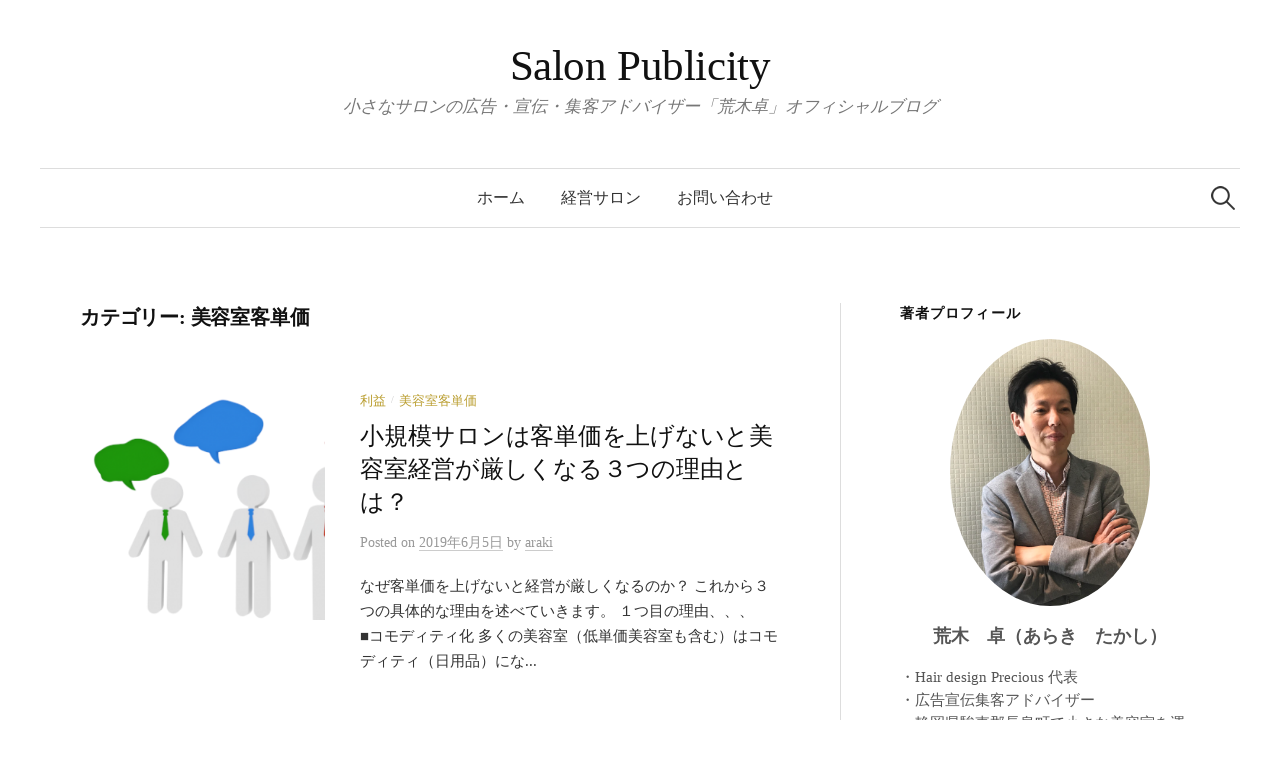

--- FILE ---
content_type: text/html; charset=UTF-8
request_url: https://salon-publicity.com/category/%E7%BE%8E%E5%AE%B9%E5%AE%A4%E5%AE%A2%E5%8D%98%E4%BE%A1/
body_size: 10337
content:
<!DOCTYPE html>
<html lang="ja">
<head>
<meta charset="UTF-8">
<meta name="viewport" content="width=device-width, initial-scale=1">
<link rel="pingback" href="https://salon-publicity.com/xmlrpc.php">
<title>美容室客単価 &#8211; Salon Publicity</title>
<meta name='robots' content='max-image-preview:large' />
<link rel='dns-prefetch' href='//fonts.googleapis.com' />
<link rel='dns-prefetch' href='//s.w.org' />
<link rel='dns-prefetch' href='//v0.wordpress.com' />
<link rel='dns-prefetch' href='//widgets.wp.com' />
<link rel='dns-prefetch' href='//s0.wp.com' />
<link rel='dns-prefetch' href='//0.gravatar.com' />
<link rel='dns-prefetch' href='//1.gravatar.com' />
<link rel='dns-prefetch' href='//2.gravatar.com' />
<link rel="alternate" type="application/rss+xml" title="Salon Publicity &raquo; フィード" href="https://salon-publicity.com/feed/" />
<link rel="alternate" type="application/rss+xml" title="Salon Publicity &raquo; コメントフィード" href="https://salon-publicity.com/comments/feed/" />
<link rel="alternate" type="application/rss+xml" title="Salon Publicity &raquo; 美容室客単価 カテゴリーのフィード" href="https://salon-publicity.com/category/%e7%be%8e%e5%ae%b9%e5%ae%a4%e5%ae%a2%e5%8d%98%e4%be%a1/feed/" />
		<script type="text/javascript">
			window._wpemojiSettings = {"baseUrl":"https:\/\/s.w.org\/images\/core\/emoji\/13.1.0\/72x72\/","ext":".png","svgUrl":"https:\/\/s.w.org\/images\/core\/emoji\/13.1.0\/svg\/","svgExt":".svg","source":{"concatemoji":"https:\/\/salon-publicity.com\/wp-includes\/js\/wp-emoji-release.min.js?ver=5.8.12"}};
			!function(e,a,t){var n,r,o,i=a.createElement("canvas"),p=i.getContext&&i.getContext("2d");function s(e,t){var a=String.fromCharCode;p.clearRect(0,0,i.width,i.height),p.fillText(a.apply(this,e),0,0);e=i.toDataURL();return p.clearRect(0,0,i.width,i.height),p.fillText(a.apply(this,t),0,0),e===i.toDataURL()}function c(e){var t=a.createElement("script");t.src=e,t.defer=t.type="text/javascript",a.getElementsByTagName("head")[0].appendChild(t)}for(o=Array("flag","emoji"),t.supports={everything:!0,everythingExceptFlag:!0},r=0;r<o.length;r++)t.supports[o[r]]=function(e){if(!p||!p.fillText)return!1;switch(p.textBaseline="top",p.font="600 32px Arial",e){case"flag":return s([127987,65039,8205,9895,65039],[127987,65039,8203,9895,65039])?!1:!s([55356,56826,55356,56819],[55356,56826,8203,55356,56819])&&!s([55356,57332,56128,56423,56128,56418,56128,56421,56128,56430,56128,56423,56128,56447],[55356,57332,8203,56128,56423,8203,56128,56418,8203,56128,56421,8203,56128,56430,8203,56128,56423,8203,56128,56447]);case"emoji":return!s([10084,65039,8205,55357,56613],[10084,65039,8203,55357,56613])}return!1}(o[r]),t.supports.everything=t.supports.everything&&t.supports[o[r]],"flag"!==o[r]&&(t.supports.everythingExceptFlag=t.supports.everythingExceptFlag&&t.supports[o[r]]);t.supports.everythingExceptFlag=t.supports.everythingExceptFlag&&!t.supports.flag,t.DOMReady=!1,t.readyCallback=function(){t.DOMReady=!0},t.supports.everything||(n=function(){t.readyCallback()},a.addEventListener?(a.addEventListener("DOMContentLoaded",n,!1),e.addEventListener("load",n,!1)):(e.attachEvent("onload",n),a.attachEvent("onreadystatechange",function(){"complete"===a.readyState&&t.readyCallback()})),(n=t.source||{}).concatemoji?c(n.concatemoji):n.wpemoji&&n.twemoji&&(c(n.twemoji),c(n.wpemoji)))}(window,document,window._wpemojiSettings);
		</script>
		<style type="text/css">
img.wp-smiley,
img.emoji {
	display: inline !important;
	border: none !important;
	box-shadow: none !important;
	height: 1em !important;
	width: 1em !important;
	margin: 0 .07em !important;
	vertical-align: -0.1em !important;
	background: none !important;
	padding: 0 !important;
}
</style>
	<link rel='stylesheet' id='wp-block-library-css'  href='https://salon-publicity.com/wp-includes/css/dist/block-library/style.min.css?ver=5.8.12' type='text/css' media='all' />
<style id='wp-block-library-inline-css' type='text/css'>
.has-text-align-justify{text-align:justify;}
</style>
<link rel='stylesheet' id='mediaelement-css'  href='https://salon-publicity.com/wp-includes/js/mediaelement/mediaelementplayer-legacy.min.css?ver=4.2.16' type='text/css' media='all' />
<link rel='stylesheet' id='wp-mediaelement-css'  href='https://salon-publicity.com/wp-includes/js/mediaelement/wp-mediaelement.min.css?ver=5.8.12' type='text/css' media='all' />
<link rel='stylesheet' id='contact-form-7-css'  href='https://salon-publicity.com/wp-content/plugins/contact-form-7/includes/css/styles.css?ver=5.4.2' type='text/css' media='all' />
<link rel='stylesheet' id='graphy-font-css'  href='https://fonts.googleapis.com/css?family=Lora%3A400%2C400italic%2C700&#038;subset=latin%2Clatin-ext' type='text/css' media='all' />
<link rel='stylesheet' id='genericons-css'  href='https://salon-publicity.com/wp-content/plugins/jetpack/_inc/genericons/genericons/genericons.css?ver=3.1' type='text/css' media='all' />
<link rel='stylesheet' id='normalize-css'  href='https://salon-publicity.com/wp-content/themes/graphy/css/normalize.css?ver=4.1.1' type='text/css' media='all' />
<link rel='stylesheet' id='graphy-style-css'  href='https://salon-publicity.com/wp-content/themes/graphy/style.css?ver=2.3.2' type='text/css' media='all' />
<link rel='stylesheet' id='graphy-style-ja-css'  href='https://salon-publicity.com/wp-content/themes/graphy/css/ja.css' type='text/css' media='all' />
<link rel='stylesheet' id='jetpack_css-css'  href='https://salon-publicity.com/wp-content/plugins/jetpack/css/jetpack.css?ver=9.9.3' type='text/css' media='all' />
<script type='text/javascript' src='https://salon-publicity.com/wp-includes/js/jquery/jquery.min.js?ver=3.6.0' id='jquery-core-js'></script>
<script type='text/javascript' src='https://salon-publicity.com/wp-includes/js/jquery/jquery-migrate.min.js?ver=3.3.2' id='jquery-migrate-js'></script>
<link rel="https://api.w.org/" href="https://salon-publicity.com/wp-json/" /><link rel="alternate" type="application/json" href="https://salon-publicity.com/wp-json/wp/v2/categories/76" /><link rel="EditURI" type="application/rsd+xml" title="RSD" href="https://salon-publicity.com/xmlrpc.php?rsd" />
<link rel="wlwmanifest" type="application/wlwmanifest+xml" href="https://salon-publicity.com/wp-includes/wlwmanifest.xml" /> 
<meta name="generator" content="WordPress 5.8.12" />
<style type='text/css'>img#wpstats{display:none}</style>
			<style type="text/css">
		/* Colors */
				
			</style>
	<style type="text/css">.recentcomments a{display:inline !important;padding:0 !important;margin:0 !important;}</style>
<!-- Jetpack Open Graph Tags -->
<meta property="og:type" content="website" />
<meta property="og:title" content="美容室客単価 &#8211; Salon Publicity" />
<meta property="og:url" content="https://salon-publicity.com/category/%e7%be%8e%e5%ae%b9%e5%ae%a4%e5%ae%a2%e5%8d%98%e4%be%a1/" />
<meta property="og:site_name" content="Salon Publicity" />
<meta property="og:image" content="https://s0.wp.com/i/blank.jpg" />
<meta property="og:locale" content="ja_JP" />

<!-- End Jetpack Open Graph Tags -->
</head>

<body data-rsssl=1 class="archive category category-76 has-sidebar footer-0">
<div id="page" class="hfeed site">
	<a class="skip-link screen-reader-text" href="#content">コンテンツへスキップ</a>

	<header id="masthead" class="site-header">

		<div class="site-branding">
					<div class="site-title"><a href="https://salon-publicity.com/" rel="home">Salon Publicity</a></div>
						<div class="site-description">小さなサロンの広告・宣伝・集客アドバイザー「荒木卓」オフィシャルブログ</div>
						</div><!-- .site-branding -->

				<nav id="site-navigation" class="main-navigation">
			<button class="menu-toggle"><span class="menu-text">メニュー</span></button>
			<div class="menu-main-container"><ul id="menu-main" class="menu"><li id="menu-item-6" class="menu-item menu-item-type-custom menu-item-object-custom menu-item-home menu-item-6"><a href="https://salon-publicity.com/">ホーム</a></li>
<li id="menu-item-8" class="menu-item menu-item-type-custom menu-item-object-custom menu-item-8"><a href="http://hairdesign-precious.com/">経営サロン</a></li>
<li id="menu-item-1271" class="menu-item menu-item-type-post_type menu-item-object-page menu-item-1271"><a href="https://salon-publicity.com/%e3%81%8a%e5%95%8f%e3%81%84%e5%90%88%e3%82%8f%e3%81%9b/">お問い合わせ</a></li>
</ul></div>						<form role="search" method="get" class="search-form" action="https://salon-publicity.com/">
				<label>
					<span class="screen-reader-text">検索:</span>
					<input type="search" class="search-field" placeholder="検索&hellip;" value="" name="s" />
				</label>
				<input type="submit" class="search-submit" value="検索" />
			</form>					</nav><!-- #site-navigation -->
		
		
	</header><!-- #masthead -->

	<div id="content" class="site-content">

	<section id="primary" class="content-area">
		<main id="main" class="site-main">

		
			<header class="page-header">
				<h1 class="page-title">カテゴリー: <span>美容室客単価</span></h1>			</header><!-- .page-header -->

						
				
<div class="post-list post-grid-list">
	<article id="post-1621" class="post-1621 post type-post status-publish format-standard has-post-thumbnail hentry category-128 category-76 tag-95 tag-103 tag-81 tag-126 tag-132 tag-78">
				<div class="post-thumbnail">
			<a href="https://salon-publicity.com/%e5%b0%8f%e8%a6%8f%e6%a8%a1%e3%82%b5%e3%83%ad%e3%83%b3%e3%81%af%e5%ae%a2%e5%8d%98%e4%be%a1%e3%82%92%e4%b8%8a%e3%81%92%e3%81%aa%e3%81%84%e3%81%a8%e7%be%8e%e5%ae%b9%e5%ae%a4%e7%b5%8c%e5%96%b6%e3%81%8c/"><img width="482" height="300" src="https://salon-publicity.com/wp-content/uploads/2019/06/163-illustration-working-482x300.png" class="attachment-graphy-post-thumbnail-medium size-graphy-post-thumbnail-medium wp-post-image" alt="" loading="lazy" data-attachment-id="1628" data-permalink="https://salon-publicity.com/%e5%b0%8f%e8%a6%8f%e6%a8%a1%e3%82%b5%e3%83%ad%e3%83%b3%e3%81%af%e5%ae%a2%e5%8d%98%e4%be%a1%e3%82%92%e4%b8%8a%e3%81%92%e3%81%aa%e3%81%84%e3%81%a8%e7%be%8e%e5%ae%b9%e5%ae%a4%e7%b5%8c%e5%96%b6%e3%81%8c/163-illustration-working/" data-orig-file="https://salon-publicity.com/wp-content/uploads/2019/06/163-illustration-working.png" data-orig-size="500,400" data-comments-opened="0" data-image-meta="{&quot;aperture&quot;:&quot;0&quot;,&quot;credit&quot;:&quot;&quot;,&quot;camera&quot;:&quot;&quot;,&quot;caption&quot;:&quot;&quot;,&quot;created_timestamp&quot;:&quot;0&quot;,&quot;copyright&quot;:&quot;&quot;,&quot;focal_length&quot;:&quot;0&quot;,&quot;iso&quot;:&quot;0&quot;,&quot;shutter_speed&quot;:&quot;0&quot;,&quot;title&quot;:&quot;&quot;,&quot;orientation&quot;:&quot;0&quot;}" data-image-title="163-illustration-working" data-image-description="" data-image-caption="" data-medium-file="https://salon-publicity.com/wp-content/uploads/2019/06/163-illustration-working-300x240.png" data-large-file="https://salon-publicity.com/wp-content/uploads/2019/06/163-illustration-working.png" /></a>
		</div><!-- .post-thumbnail -->
				<div class="post-list-content">
			<header class="entry-header">
								<div class="cat-links"><a rel="category tag" href="https://salon-publicity.com/category/%e5%88%a9%e7%9b%8a/" class="category category-128">利益</a><span class="category-sep">/</span><a rel="category tag" href="https://salon-publicity.com/category/%e7%be%8e%e5%ae%b9%e5%ae%a4%e5%ae%a2%e5%8d%98%e4%be%a1/" class="category category-76">美容室客単価</a></div><!-- .cat-links -->
				<h2 class="entry-title"><a href="https://salon-publicity.com/%e5%b0%8f%e8%a6%8f%e6%a8%a1%e3%82%b5%e3%83%ad%e3%83%b3%e3%81%af%e5%ae%a2%e5%8d%98%e4%be%a1%e3%82%92%e4%b8%8a%e3%81%92%e3%81%aa%e3%81%84%e3%81%a8%e7%be%8e%e5%ae%b9%e5%ae%a4%e7%b5%8c%e5%96%b6%e3%81%8c/" rel="bookmark">小規模サロンは客単価を上げないと美容室経営が厳しくなる３つの理由とは？</a></h2>
					<div class="entry-meta">
		Posted		<span class="posted-on">on		<a href="https://salon-publicity.com/%e5%b0%8f%e8%a6%8f%e6%a8%a1%e3%82%b5%e3%83%ad%e3%83%b3%e3%81%af%e5%ae%a2%e5%8d%98%e4%be%a1%e3%82%92%e4%b8%8a%e3%81%92%e3%81%aa%e3%81%84%e3%81%a8%e7%be%8e%e5%ae%b9%e5%ae%a4%e7%b5%8c%e5%96%b6%e3%81%8c/" rel="bookmark"><time class="entry-date published updated" datetime="2019-06-05T16:37:24+09:00">2019年6月5日</time></a>		</span>
		<span class="byline">by			<span class="author vcard">
				<a class="url fn n" href="https://salon-publicity.com/author/user_name/" title="araki の投稿をすべて表示"><span class="author-name">araki</span></a>
			</span>
		</span>
			</div><!-- .entry-meta -->
				</header><!-- .entry-header -->
			<div class="entry-summary">
				<p>なぜ客単価を上げないと経営が厳しくなるのか？ これから３つの具体的な理由を述べていきます。 １つ目の理由、、、 &nbsp; &nbsp; ■コモディティ化 多くの美容室（低単価美容室も含む）はコモディティ（日用品）にな...</p>
			</div><!-- .entry-summary -->
		</div><!-- .post-list-content -->
	</article><!-- #post-## -->
</div><!-- .post-list -->
			
				
<div class="post-list post-grid-list">
	<article id="post-1521" class="post-1521 post type-post status-publish format-standard has-post-thumbnail hentry category-97 category-79 category-89 category-77 category-76 category-104 tag-95 tag-36 tag-103 tag-81 tag-94 tag-78 tag-85 tag-34 tag-119 tag-105">
				<div class="post-thumbnail">
			<a href="https://salon-publicity.com/%e7%be%8e%e5%ae%b9%e5%ae%a4%e3%81%ae%e7%b5%8c%e5%96%b6%e6%94%b9%e5%96%84%e3%82%92%e3%81%99%e3%82%8b%e3%81%9f%e3%82%81%e3%81%ae%e5%bf%85%e8%a6%81%e3%81%aa%ef%bc%94%e3%81%a4%e3%81%ae%e9%a0%86%e5%ba%8f/"><img width="482" height="300" src="https://salon-publicity.com/wp-content/uploads/2018/09/TSURU17623A015_TP_V-482x300.jpg" class="attachment-graphy-post-thumbnail-medium size-graphy-post-thumbnail-medium wp-post-image" alt="" loading="lazy" data-attachment-id="1524" data-permalink="https://salon-publicity.com/%e7%be%8e%e5%ae%b9%e5%ae%a4%e3%81%ae%e7%b5%8c%e5%96%b6%e6%94%b9%e5%96%84%e3%82%92%e3%81%99%e3%82%8b%e3%81%9f%e3%82%81%e3%81%ae%e5%bf%85%e8%a6%81%e3%81%aa%ef%bc%94%e3%81%a4%e3%81%ae%e9%a0%86%e5%ba%8f/tsuru17623a015_tp_v/" data-orig-file="https://salon-publicity.com/wp-content/uploads/2018/09/TSURU17623A015_TP_V.jpg" data-orig-size="1600,1066" data-comments-opened="0" data-image-meta="{&quot;aperture&quot;:&quot;0&quot;,&quot;credit&quot;:&quot;&quot;,&quot;camera&quot;:&quot;&quot;,&quot;caption&quot;:&quot;&quot;,&quot;created_timestamp&quot;:&quot;0&quot;,&quot;copyright&quot;:&quot;&quot;,&quot;focal_length&quot;:&quot;0&quot;,&quot;iso&quot;:&quot;0&quot;,&quot;shutter_speed&quot;:&quot;0&quot;,&quot;title&quot;:&quot;&quot;,&quot;orientation&quot;:&quot;0&quot;}" data-image-title="TSURU17623A015_TP_V" data-image-description="" data-image-caption="" data-medium-file="https://salon-publicity.com/wp-content/uploads/2018/09/TSURU17623A015_TP_V-300x200.jpg" data-large-file="https://salon-publicity.com/wp-content/uploads/2018/09/TSURU17623A015_TP_V-700x466.jpg" /></a>
		</div><!-- .post-thumbnail -->
				<div class="post-list-content">
			<header class="entry-header">
								<div class="cat-links"><a rel="category tag" href="https://salon-publicity.com/category/%e3%82%b3%e3%83%b3%e3%82%b5%e3%83%ab/" class="category category-97">コンサル</a><span class="category-sep">/</span><a rel="category tag" href="https://salon-publicity.com/category/%e3%83%aa%e3%83%94%e3%83%bc%e3%83%88/" class="category category-79">リピート</a><span class="category-sep">/</span><a rel="category tag" href="https://salon-publicity.com/category/%e5%ba%83%e5%91%8a%e9%9b%86%e5%ae%a2/" class="category category-89">広告集客</a><span class="category-sep">/</span><a rel="category tag" href="https://salon-publicity.com/category/%e7%be%8e%e5%ae%b9%e5%ae%a4%e3%81%ae%e9%9b%86%e5%ae%a2/" class="category category-77">美容室の集客</a><span class="category-sep">/</span><a rel="category tag" href="https://salon-publicity.com/category/%e7%be%8e%e5%ae%b9%e5%ae%a4%e5%ae%a2%e5%8d%98%e4%be%a1/" class="category category-76">美容室客単価</a><span class="category-sep">/</span><a rel="category tag" href="https://salon-publicity.com/category/%e9%a1%a7%e5%ae%a2%e7%b6%ad%e6%8c%81/" class="category category-104">顧客維持</a></div><!-- .cat-links -->
				<h2 class="entry-title"><a href="https://salon-publicity.com/%e7%be%8e%e5%ae%b9%e5%ae%a4%e3%81%ae%e7%b5%8c%e5%96%b6%e6%94%b9%e5%96%84%e3%82%92%e3%81%99%e3%82%8b%e3%81%9f%e3%82%81%e3%81%ae%e5%bf%85%e8%a6%81%e3%81%aa%ef%bc%94%e3%81%a4%e3%81%ae%e9%a0%86%e5%ba%8f/" rel="bookmark">美容室の経営改善をするための必要な４つの順序とは？</a></h2>
					<div class="entry-meta">
		Posted		<span class="posted-on">on		<a href="https://salon-publicity.com/%e7%be%8e%e5%ae%b9%e5%ae%a4%e3%81%ae%e7%b5%8c%e5%96%b6%e6%94%b9%e5%96%84%e3%82%92%e3%81%99%e3%82%8b%e3%81%9f%e3%82%81%e3%81%ae%e5%bf%85%e8%a6%81%e3%81%aa%ef%bc%94%e3%81%a4%e3%81%ae%e9%a0%86%e5%ba%8f/" rel="bookmark"><time class="entry-date published updated" datetime="2018-09-13T16:17:35+09:00">2018年9月13日</time></a>		</span>
		<span class="byline">by			<span class="author vcard">
				<a class="url fn n" href="https://salon-publicity.com/author/user_name/" title="araki の投稿をすべて表示"><span class="author-name">araki</span></a>
			</span>
		</span>
			</div><!-- .entry-meta -->
				</header><!-- .entry-header -->
			<div class="entry-summary">
				<p>広告を使いあなたの美容室の存在を知ってもらう&#x27a1;知ってもらったら常に情報発信し気にかけてもらう&#x27a1;来店するきっかけを広告で作る&#x27a1;来店&#x27a1;次に来店してもらう理由付け&amp;#x2...</p>
			</div><!-- .entry-summary -->
		</div><!-- .post-list-content -->
	</article><!-- #post-## -->
</div><!-- .post-list -->
			
				
<div class="post-list post-grid-list">
	<article id="post-1486" class="post-1486 post type-post status-publish format-standard has-post-thumbnail hentry category-110 category-89 category-93 category-77 category-76 tag-ltv tag-95 tag-112 tag-107 tag-81 tag-94 tag-114 tag-78 tag-85">
				<div class="post-thumbnail">
			<a href="https://salon-publicity.com/%e5%ba%83%e5%91%8a%e3%81%a8%e3%81%84%e3%81%86%e6%8a%95%e8%b3%87%e3%81%ae%e8%80%83%e3%81%88%e6%96%b9/"><img width="482" height="300" src="https://salon-publicity.com/wp-content/uploads/2018/06/UNI16040516IMG_0017_TP_V-482x300.jpg" class="attachment-graphy-post-thumbnail-medium size-graphy-post-thumbnail-medium wp-post-image" alt="" loading="lazy" data-attachment-id="1489" data-permalink="https://salon-publicity.com/%e5%ba%83%e5%91%8a%e3%81%a8%e3%81%84%e3%81%86%e6%8a%95%e8%b3%87%e3%81%ae%e8%80%83%e3%81%88%e6%96%b9/uni16040516img_0017_tp_v/" data-orig-file="https://salon-publicity.com/wp-content/uploads/2018/06/UNI16040516IMG_0017_TP_V.jpg" data-orig-size="1600,1112" data-comments-opened="0" data-image-meta="{&quot;aperture&quot;:&quot;0&quot;,&quot;credit&quot;:&quot;&quot;,&quot;camera&quot;:&quot;&quot;,&quot;caption&quot;:&quot;&quot;,&quot;created_timestamp&quot;:&quot;0&quot;,&quot;copyright&quot;:&quot;&quot;,&quot;focal_length&quot;:&quot;0&quot;,&quot;iso&quot;:&quot;0&quot;,&quot;shutter_speed&quot;:&quot;0&quot;,&quot;title&quot;:&quot;&quot;,&quot;orientation&quot;:&quot;0&quot;}" data-image-title="UNI16040516IMG_0017_TP_V" data-image-description="" data-image-caption="" data-medium-file="https://salon-publicity.com/wp-content/uploads/2018/06/UNI16040516IMG_0017_TP_V-300x209.jpg" data-large-file="https://salon-publicity.com/wp-content/uploads/2018/06/UNI16040516IMG_0017_TP_V-700x487.jpg" /></a>
		</div><!-- .post-thumbnail -->
				<div class="post-list-content">
			<header class="entry-header">
								<div class="cat-links"><a rel="category tag" href="https://salon-publicity.com/category/%e3%83%81%e3%83%a9%e3%82%b7%e5%ba%83%e5%91%8a/" class="category category-110">チラシ広告</a><span class="category-sep">/</span><a rel="category tag" href="https://salon-publicity.com/category/%e5%ba%83%e5%91%8a%e9%9b%86%e5%ae%a2/" class="category category-89">広告集客</a><span class="category-sep">/</span><a rel="category tag" href="https://salon-publicity.com/category/%e7%be%8e%e5%ae%b9%e5%ae%a4%e3%81%ae%e3%83%aa%e3%83%94%e3%83%bc%e3%83%88%e7%8e%87/" class="category category-93">美容室のリピート率</a><span class="category-sep">/</span><a rel="category tag" href="https://salon-publicity.com/category/%e7%be%8e%e5%ae%b9%e5%ae%a4%e3%81%ae%e9%9b%86%e5%ae%a2/" class="category category-77">美容室の集客</a><span class="category-sep">/</span><a rel="category tag" href="https://salon-publicity.com/category/%e7%be%8e%e5%ae%b9%e5%ae%a4%e5%ae%a2%e5%8d%98%e4%be%a1/" class="category category-76">美容室客単価</a></div><!-- .cat-links -->
				<h2 class="entry-title"><a href="https://salon-publicity.com/%e5%ba%83%e5%91%8a%e3%81%a8%e3%81%84%e3%81%86%e6%8a%95%e8%b3%87%e3%81%ae%e8%80%83%e3%81%88%e6%96%b9/" rel="bookmark">広告という投資の考え方</a></h2>
					<div class="entry-meta">
		Posted		<span class="posted-on">on		<a href="https://salon-publicity.com/%e5%ba%83%e5%91%8a%e3%81%a8%e3%81%84%e3%81%86%e6%8a%95%e8%b3%87%e3%81%ae%e8%80%83%e3%81%88%e6%96%b9/" rel="bookmark"><time class="entry-date published updated" datetime="2018-06-28T17:56:27+09:00">2018年6月28日</time></a>		</span>
		<span class="byline">by			<span class="author vcard">
				<a class="url fn n" href="https://salon-publicity.com/author/user_name/" title="araki の投稿をすべて表示"><span class="author-name">araki</span></a>
			</span>
		</span>
			</div><!-- .entry-meta -->
				</header><!-- .entry-header -->
			<div class="entry-summary">
				<p>今回は私の美容室での広告費と、新規数、リピートをもとに広告投資の考え方を書きます。 &nbsp; ６月のデータにそって数字と考え方を参考にしていただければと思います。 &nbsp; &nbsp; □６月の広告出稿状況 &amp;...</p>
			</div><!-- .entry-summary -->
		</div><!-- .post-list-content -->
	</article><!-- #post-## -->
</div><!-- .post-list -->
			
				
<div class="post-list post-grid-list">
	<article id="post-1458" class="post-1458 post type-post status-publish format-standard has-post-thumbnail hentry category-89 category-76 tag-95 tag-112 tag-107 tag-113 tag-81 tag-94 tag-78">
				<div class="post-thumbnail">
			<a href="https://salon-publicity.com/%e3%82%b3%e3%82%b9%e3%83%88%e3%82%92%e6%8e%9b%e3%81%91%e3%81%9a%e7%b0%a1%e5%8d%98%e3%81%ab%e5%a3%b2%e4%b8%8a%e3%82%92%e4%bd%9c%e3%82%8b%e6%96%b9%e6%b3%95%e3%81%a8%e3%81%af%ef%bc%9f%ef%bc%88%e3%83%8e/"><img width="482" height="300" src="https://salon-publicity.com/wp-content/uploads/2018/05/cat126IMGL6393_TP_V-482x300.jpg" class="attachment-graphy-post-thumbnail-medium size-graphy-post-thumbnail-medium wp-post-image" alt="" loading="lazy" data-attachment-id="1464" data-permalink="https://salon-publicity.com/%e3%82%b3%e3%82%b9%e3%83%88%e3%82%92%e6%8e%9b%e3%81%91%e3%81%9a%e7%b0%a1%e5%8d%98%e3%81%ab%e5%a3%b2%e4%b8%8a%e3%82%92%e4%bd%9c%e3%82%8b%e6%96%b9%e6%b3%95%e3%81%a8%e3%81%af%ef%bc%9f%ef%bc%88%e3%83%8e/cat126imgl6393_tp_v/" data-orig-file="https://salon-publicity.com/wp-content/uploads/2018/05/cat126IMGL6393_TP_V.jpg" data-orig-size="1600,1066" data-comments-opened="0" data-image-meta="{&quot;aperture&quot;:&quot;0&quot;,&quot;credit&quot;:&quot;&quot;,&quot;camera&quot;:&quot;&quot;,&quot;caption&quot;:&quot;&quot;,&quot;created_timestamp&quot;:&quot;0&quot;,&quot;copyright&quot;:&quot;&quot;,&quot;focal_length&quot;:&quot;0&quot;,&quot;iso&quot;:&quot;0&quot;,&quot;shutter_speed&quot;:&quot;0&quot;,&quot;title&quot;:&quot;&quot;,&quot;orientation&quot;:&quot;0&quot;}" data-image-title="cat126IMGL6393_TP_V" data-image-description="" data-image-caption="" data-medium-file="https://salon-publicity.com/wp-content/uploads/2018/05/cat126IMGL6393_TP_V-300x200.jpg" data-large-file="https://salon-publicity.com/wp-content/uploads/2018/05/cat126IMGL6393_TP_V-700x466.jpg" /></a>
		</div><!-- .post-thumbnail -->
				<div class="post-list-content">
			<header class="entry-header">
								<div class="cat-links"><a rel="category tag" href="https://salon-publicity.com/category/%e5%ba%83%e5%91%8a%e9%9b%86%e5%ae%a2/" class="category category-89">広告集客</a><span class="category-sep">/</span><a rel="category tag" href="https://salon-publicity.com/category/%e7%be%8e%e5%ae%b9%e5%ae%a4%e5%ae%a2%e5%8d%98%e4%be%a1/" class="category category-76">美容室客単価</a></div><!-- .cat-links -->
				<h2 class="entry-title"><a href="https://salon-publicity.com/%e3%82%b3%e3%82%b9%e3%83%88%e3%82%92%e6%8e%9b%e3%81%91%e3%81%9a%e7%b0%a1%e5%8d%98%e3%81%ab%e5%a3%b2%e4%b8%8a%e3%82%92%e4%bd%9c%e3%82%8b%e6%96%b9%e6%b3%95%e3%81%a8%e3%81%af%ef%bc%9f%ef%bc%88%e3%83%8e/" rel="bookmark">コストを掛けず簡単に売上を作る方法とは？（ノウハウ付き）</a></h2>
					<div class="entry-meta">
		Posted		<span class="posted-on">on		<a href="https://salon-publicity.com/%e3%82%b3%e3%82%b9%e3%83%88%e3%82%92%e6%8e%9b%e3%81%91%e3%81%9a%e7%b0%a1%e5%8d%98%e3%81%ab%e5%a3%b2%e4%b8%8a%e3%82%92%e4%bd%9c%e3%82%8b%e6%96%b9%e6%b3%95%e3%81%a8%e3%81%af%ef%bc%9f%ef%bc%88%e3%83%8e/" rel="bookmark"><time class="entry-date published updated" datetime="2018-05-16T14:18:51+09:00">2018年5月16日</time></a>		</span>
		<span class="byline">by			<span class="author vcard">
				<a class="url fn n" href="https://salon-publicity.com/author/user_name/" title="araki の投稿をすべて表示"><span class="author-name">araki</span></a>
			</span>
		</span>
			</div><!-- .entry-meta -->
				</header><!-- .entry-header -->
			<div class="entry-summary">
				<p>集客コストは必ずかかるものです。 ウェブ広告、チラシ広告、有料掲載のサイトなどコストをかければ結果も出やすいでしょうがどうしても「お金」がかかるものです。 &nbsp; そこで客単価を上げ、利益を出し、そこで得た利益を広...</p>
			</div><!-- .entry-summary -->
		</div><!-- .post-list-content -->
	</article><!-- #post-## -->
</div><!-- .post-list -->
			
				
<div class="post-list post-grid-list">
	<article id="post-1399" class="post-1399 post type-post status-publish format-standard has-post-thumbnail hentry category-76 category-56 tag-95 tag-81 tag-94 tag-78 tag-85 tag-106 tag-69">
				<div class="post-thumbnail">
			<a href="https://salon-publicity.com/%e5%ae%a2%e5%8d%98%e4%be%a1%e3%81%a8%e3%81%8b%e3%81%be%e3%81%a3%e3%81%9f%e3%81%8f%e8%88%88%e5%91%b3%e3%81%8c%e3%81%aa%e3%81%84%e3%82%93%e3%81%a7%ef%bc%81%ef%bc%81%e3%81%a8%e3%83%8f%e3%83%83%e3%82%ad/"><img width="482" height="300" src="https://salon-publicity.com/wp-content/uploads/2018/01/IRIS16011456-3_TP_V4-482x300.jpg" class="attachment-graphy-post-thumbnail-medium size-graphy-post-thumbnail-medium wp-post-image" alt="" loading="lazy" data-attachment-id="1403" data-permalink="https://salon-publicity.com/%e5%ae%a2%e5%8d%98%e4%be%a1%e3%81%a8%e3%81%8b%e3%81%be%e3%81%a3%e3%81%9f%e3%81%8f%e8%88%88%e5%91%b3%e3%81%8c%e3%81%aa%e3%81%84%e3%82%93%e3%81%a7%ef%bc%81%ef%bc%81%e3%81%a8%e3%83%8f%e3%83%83%e3%82%ad/iris16011456-3_tp_v4/" data-orig-file="https://salon-publicity.com/wp-content/uploads/2018/01/IRIS16011456-3_TP_V4.jpg" data-orig-size="800,533" data-comments-opened="0" data-image-meta="{&quot;aperture&quot;:&quot;0&quot;,&quot;credit&quot;:&quot;&quot;,&quot;camera&quot;:&quot;&quot;,&quot;caption&quot;:&quot;&quot;,&quot;created_timestamp&quot;:&quot;0&quot;,&quot;copyright&quot;:&quot;&quot;,&quot;focal_length&quot;:&quot;0&quot;,&quot;iso&quot;:&quot;0&quot;,&quot;shutter_speed&quot;:&quot;0&quot;,&quot;title&quot;:&quot;&quot;,&quot;orientation&quot;:&quot;0&quot;}" data-image-title="IRIS16011456-3_TP_V4" data-image-description="" data-image-caption="" data-medium-file="https://salon-publicity.com/wp-content/uploads/2018/01/IRIS16011456-3_TP_V4-300x200.jpg" data-large-file="https://salon-publicity.com/wp-content/uploads/2018/01/IRIS16011456-3_TP_V4-700x466.jpg" /></a>
		</div><!-- .post-thumbnail -->
				<div class="post-list-content">
			<header class="entry-header">
								<div class="cat-links"><a rel="category tag" href="https://salon-publicity.com/category/%e7%be%8e%e5%ae%b9%e5%ae%a4%e5%ae%a2%e5%8d%98%e4%be%a1/" class="category category-76">美容室客単価</a><span class="category-sep">/</span><a rel="category tag" href="https://salon-publicity.com/category/%e7%be%8e%e5%ae%b9%e5%b8%ab%e3%82%bb%e3%83%9f%e3%83%8a%e3%83%bc/" class="category category-56">美容師セミナー</a></div><!-- .cat-links -->
				<h2 class="entry-title"><a href="https://salon-publicity.com/%e5%ae%a2%e5%8d%98%e4%be%a1%e3%81%a8%e3%81%8b%e3%81%be%e3%81%a3%e3%81%9f%e3%81%8f%e8%88%88%e5%91%b3%e3%81%8c%e3%81%aa%e3%81%84%e3%82%93%e3%81%a7%ef%bc%81%ef%bc%81%e3%81%a8%e3%83%8f%e3%83%83%e3%82%ad/" rel="bookmark">客単価とかまったく興味がないんで！！とハッキリ言った美容室経営者って・・・</a></h2>
					<div class="entry-meta">
		Posted		<span class="posted-on">on		<a href="https://salon-publicity.com/%e5%ae%a2%e5%8d%98%e4%be%a1%e3%81%a8%e3%81%8b%e3%81%be%e3%81%a3%e3%81%9f%e3%81%8f%e8%88%88%e5%91%b3%e3%81%8c%e3%81%aa%e3%81%84%e3%82%93%e3%81%a7%ef%bc%81%ef%bc%81%e3%81%a8%e3%83%8f%e3%83%83%e3%82%ad/" rel="bookmark"><time class="entry-date published updated" datetime="2018-01-27T17:07:19+09:00">2018年1月27日</time></a>		</span>
		<span class="byline">by			<span class="author vcard">
				<a class="url fn n" href="https://salon-publicity.com/author/user_name/" title="araki の投稿をすべて表示"><span class="author-name">araki</span></a>
			</span>
		</span>
			</div><!-- .entry-meta -->
				</header><!-- .entry-header -->
			<div class="entry-summary">
				<p>勉強熱心な美容師さんはとても多く、感心させられますが、逆にまったく技術も座学も勉強しない美容師さんも多いです（笑）私の地元では、、、 &nbsp; タイトルでも書いてますが、美容室経営者でスタッフをかかえているのに、楽観...</p>
			</div><!-- .entry-summary -->
		</div><!-- .post-list-content -->
	</article><!-- #post-## -->
</div><!-- .post-list -->
			
			
	<nav class="navigation pagination" role="navigation" aria-label="投稿">
		<h2 class="screen-reader-text">投稿ナビゲーション</h2>
		<div class="nav-links"><span aria-current="page" class="page-numbers current">1</span>
<a class="page-numbers" href="https://salon-publicity.com/category/%E7%BE%8E%E5%AE%B9%E5%AE%A4%E5%AE%A2%E5%8D%98%E4%BE%A1/page/2/">2</a>
<a class="next page-numbers" href="https://salon-publicity.com/category/%E7%BE%8E%E5%AE%B9%E5%AE%A4%E5%AE%A2%E5%8D%98%E4%BE%A1/page/2/">次へ &raquo;</a></div>
	</nav>
		
		</main><!-- #main -->
	</section><!-- #primary -->


<div id="secondary" class="sidebar-area" role="complementary">
		<div class="normal-sidebar widget-area">
		<aside id="graphy_profile-2" class="widget widget_graphy_profile"><h2 class="widget-title">著者プロフィール</h2>		<div class="profilewidget">
							<div class="profilewidget-profile"><img src="https://salon-publicity.com/wp-content/uploads/2018/05/araki.jpg" alt="荒木　卓（あらき　たかし）" /></div>
						<div class="profilewidget-meta">
				<div class="profilewidget-name"><strong>荒木　卓（あらき　たかし）</strong></div>
							</div>
			<div class="profilewidget-text">・Hair design Precious 代表<br>
・広告宣伝集客アドバイザー<br>
・静岡県駿東郡長泉町で小さな美容室を運営。<br>
・どこにでもある美容室を経営してきたが、サロンの飽和状態、人口減少による集客の困難さを感じ、経営方法を転換を余儀なくされ、DMR（ダイレクトレスポンスマーケティング）を学ぶ。<br>
・セールスライティング、マグネティックマーケティングによる集客及び生涯顧客にするための施策を得意とする。<br>
・小さな美容室（5人以下）でも、利益率の高い生産性のあるサロン転換、集客、顧客維持のアドバイス、コンサルティングをしている。<br>
・現在オープン当時と比べ、スタッフ1人当たりの生産性(売上)2倍。客単価は1.5倍上がり、リピート率は80%を維持継続中。</div>
		</div>
		</aside>
		<aside id="recent-posts-2" class="widget widget_recent_entries">
		<h2 class="widget-title">最近の投稿</h2>
		<ul>
											<li>
					<a href="https://salon-publicity.com/%e5%b0%8f%e8%a6%8f%e6%a8%a1%e3%82%b5%e3%83%ad%e3%83%b3%e3%81%af%e5%ae%a2%e5%8d%98%e4%be%a1%e3%82%92%e4%b8%8a%e3%81%92%e3%81%aa%e3%81%84%e3%81%a8%e7%be%8e%e5%ae%b9%e5%ae%a4%e7%b5%8c%e5%96%b6%e3%81%8c/">小規模サロンは客単価を上げないと美容室経営が厳しくなる３つの理由とは？</a>
									</li>
											<li>
					<a href="https://salon-publicity.com/%e6%96%b0%e8%a6%8f%e9%9b%86%e5%ae%a2%e3%81%8c%e9%9b%a3%e3%81%97%e3%81%8f%e3%81%aa%e3%82%8b%ef%bc%93%e3%81%a4%e3%81%ae%e7%90%86%e7%94%b1%e3%81%a8%e3%81%af%ef%bc%9f/">新規集客が難しくなる３つの理由とは？</a>
									</li>
											<li>
					<a href="https://salon-publicity.com/%e7%be%8e%e5%ae%b9%e5%ae%a4%e3%81%a7%e4%bd%bf%e3%81%86%e5%95%86%e6%9d%90%e3%81%ae%e3%81%93%e3%81%a0%e3%82%8f%e3%82%8a%e3%82%88%e3%82%8a%e3%80%81%e5%88%a9%e7%9b%8a%e3%82%92%e5%a4%a7%e3%81%8d%e3%81%8f/">美容室で使う商材のこだわりより、利益を大きくする仕組みを作りませんか？</a>
									</li>
											<li>
					<a href="https://salon-publicity.com/%e3%82%aa%e3%83%b3%e3%83%a9%e3%82%a4%e3%83%b3%e5%ba%83%e5%91%8a%e9%9b%86%e5%ae%a2%e3%81%8c%e9%9b%a3%e3%81%97%e3%81%8f%e3%81%aa%e3%82%8b%e3%81%8b%e3%82%89%e3%81%93%e3%81%9d%e3%80%81%e3%83%81%e3%83%a9/">オンライン広告集客が難しくなるからこそ、チラシ広告集客でポジションをとる</a>
									</li>
											<li>
					<a href="https://salon-publicity.com/%e3%81%8a%e5%ae%a2%e3%81%95%e3%82%93%e3%82%92%e5%a2%97%e3%82%84%e3%81%99%e3%81%93%e3%81%a8%e3%81%b0%e3%81%8b%e3%82%8a%e3%81%ab%e9%9b%86%e4%b8%ad%e3%81%97%e3%81%a6%e3%81%84%e3%81%be%e3%81%9b%e3%82%93/">お客さんを増やすことばかりに集中していませんか？</a>
									</li>
					</ul>

		</aside><aside id="recent-comments-2" class="widget widget_recent_comments"><h2 class="widget-title">最近のコメント</h2><ul id="recentcomments"></ul></aside><aside id="archives-2" class="widget widget_archive"><h2 class="widget-title">アーカイブ</h2>
			<ul>
					<li><a href='https://salon-publicity.com/2019/06/'>2019年6月</a></li>
	<li><a href='https://salon-publicity.com/2019/04/'>2019年4月</a></li>
	<li><a href='https://salon-publicity.com/2019/03/'>2019年3月</a></li>
	<li><a href='https://salon-publicity.com/2019/02/'>2019年2月</a></li>
	<li><a href='https://salon-publicity.com/2019/01/'>2019年1月</a></li>
	<li><a href='https://salon-publicity.com/2018/12/'>2018年12月</a></li>
	<li><a href='https://salon-publicity.com/2018/11/'>2018年11月</a></li>
	<li><a href='https://salon-publicity.com/2018/10/'>2018年10月</a></li>
	<li><a href='https://salon-publicity.com/2018/09/'>2018年9月</a></li>
	<li><a href='https://salon-publicity.com/2018/08/'>2018年8月</a></li>
	<li><a href='https://salon-publicity.com/2018/06/'>2018年6月</a></li>
	<li><a href='https://salon-publicity.com/2018/05/'>2018年5月</a></li>
	<li><a href='https://salon-publicity.com/2018/04/'>2018年4月</a></li>
	<li><a href='https://salon-publicity.com/2018/03/'>2018年3月</a></li>
	<li><a href='https://salon-publicity.com/2018/02/'>2018年2月</a></li>
	<li><a href='https://salon-publicity.com/2018/01/'>2018年1月</a></li>
	<li><a href='https://salon-publicity.com/2017/12/'>2017年12月</a></li>
	<li><a href='https://salon-publicity.com/2017/11/'>2017年11月</a></li>
	<li><a href='https://salon-publicity.com/2017/10/'>2017年10月</a></li>
	<li><a href='https://salon-publicity.com/2017/08/'>2017年8月</a></li>
	<li><a href='https://salon-publicity.com/2017/07/'>2017年7月</a></li>
	<li><a href='https://salon-publicity.com/2017/06/'>2017年6月</a></li>
	<li><a href='https://salon-publicity.com/2017/05/'>2017年5月</a></li>
	<li><a href='https://salon-publicity.com/2017/04/'>2017年4月</a></li>
	<li><a href='https://salon-publicity.com/2017/03/'>2017年3月</a></li>
	<li><a href='https://salon-publicity.com/2017/02/'>2017年2月</a></li>
	<li><a href='https://salon-publicity.com/2017/01/'>2017年1月</a></li>
	<li><a href='https://salon-publicity.com/2016/12/'>2016年12月</a></li>
	<li><a href='https://salon-publicity.com/2016/11/'>2016年11月</a></li>
	<li><a href='https://salon-publicity.com/2016/10/'>2016年10月</a></li>
	<li><a href='https://salon-publicity.com/2016/09/'>2016年9月</a></li>
	<li><a href='https://salon-publicity.com/2016/08/'>2016年8月</a></li>
	<li><a href='https://salon-publicity.com/2016/07/'>2016年7月</a></li>
	<li><a href='https://salon-publicity.com/2016/06/'>2016年6月</a></li>
	<li><a href='https://salon-publicity.com/2016/05/'>2016年5月</a></li>
	<li><a href='https://salon-publicity.com/2016/04/'>2016年4月</a></li>
	<li><a href='https://salon-publicity.com/2016/03/'>2016年3月</a></li>
			</ul>

			</aside><aside id="categories-2" class="widget widget_categories"><h2 class="widget-title">カテゴリー</h2>
			<ul>
					<li class="cat-item cat-item-58"><a href="https://salon-publicity.com/category/1%e5%b9%b4%e3%82%92%e6%8c%af%e3%82%8a%e8%bf%94%e3%82%8b/">1年を振り返る</a>
</li>
	<li class="cat-item cat-item-66"><a href="https://salon-publicity.com/category/%e3%81%a8%e3%82%89%e3%81%8a%e5%a1%be/">とらお塾</a>
</li>
	<li class="cat-item cat-item-99"><a href="https://salon-publicity.com/category/%e3%82%a2%e3%83%89%e3%83%90%e3%82%a4%e3%82%b6%e3%83%bc/">アドバイザー</a>
</li>
	<li class="cat-item cat-item-24"><a href="https://salon-publicity.com/category/%e3%82%aa%e3%83%bc%e3%83%8a%e3%83%bc%e3%81%ae%e3%81%b2%e3%81%a8%e3%82%8a%e3%81%94%e3%81%a8/">オーナーのひとりごと</a>
</li>
	<li class="cat-item cat-item-97"><a href="https://salon-publicity.com/category/%e3%82%b3%e3%83%b3%e3%82%b5%e3%83%ab/">コンサル</a>
</li>
	<li class="cat-item cat-item-98"><a href="https://salon-publicity.com/category/%e3%82%b3%e3%83%bc%e3%83%81%e3%83%b3%e3%82%b0/">コーチング</a>
</li>
	<li class="cat-item cat-item-88"><a href="https://salon-publicity.com/category/%e3%82%b5%e3%83%ad%e3%83%b3%e3%83%91%e3%83%96%e3%83%aa%e3%82%b7%e3%83%86%e3%82%a3/">サロンパブリシティ</a>
</li>
	<li class="cat-item cat-item-92"><a href="https://salon-publicity.com/category/%e3%82%b5%e3%83%ad%e3%83%b3%e3%83%91%e3%83%96%e3%83%aa%e3%82%b7%e3%83%86%e3%82%a3%e2%80%95%e3%83%96%e3%83%ad%e3%82%b0/">サロンパブリシティ―ブログ</a>
</li>
	<li class="cat-item cat-item-28"><a href="https://salon-publicity.com/category/%e3%82%bb%e3%83%9f%e3%83%8a%e3%83%bc/">セミナー</a>
</li>
	<li class="cat-item cat-item-22"><a href="https://salon-publicity.com/category/%e3%82%bb%e3%83%ab%e3%83%95%e3%82%a4%e3%83%a1%e3%83%bc%e3%82%b8/">セルフイメージ</a>
</li>
	<li class="cat-item cat-item-110"><a href="https://salon-publicity.com/category/%e3%83%81%e3%83%a9%e3%82%b7%e5%ba%83%e5%91%8a/">チラシ広告</a>
</li>
	<li class="cat-item cat-item-74"><a href="https://salon-publicity.com/category/%e3%83%8d%e3%83%83%e3%83%88%e4%ba%88%e7%b4%84/">ネット予約</a>
</li>
	<li class="cat-item cat-item-3"><a href="https://salon-publicity.com/category/%e3%83%97%e3%83%ac%e3%82%b7%e3%83%a3%e3%82%b9%e3%80%80%e3%83%96%e3%83%ad%e3%82%b0/">プレシャス　ブログ</a>
</li>
	<li class="cat-item cat-item-5"><a href="https://salon-publicity.com/category/%e3%83%98%e3%82%a2%e3%83%87%e3%82%b6%e3%82%a4%e3%83%b3%e3%83%97%e3%83%ac%e3%82%b7%e3%83%a3%e3%82%b9/">ヘアデザインプレシャス</a>
</li>
	<li class="cat-item cat-item-60"><a href="https://salon-publicity.com/category/%e3%83%9e%e3%83%bc%e3%82%b1%e3%83%86%e3%82%a3%e3%83%b3%e3%82%b0/">マーケティング</a>
</li>
	<li class="cat-item cat-item-79"><a href="https://salon-publicity.com/category/%e3%83%aa%e3%83%94%e3%83%bc%e3%83%88/">リピート</a>
</li>
	<li class="cat-item cat-item-25"><a href="https://salon-publicity.com/category/%e4%be%a1%e5%80%a4/">価値</a>
</li>
	<li class="cat-item cat-item-51"><a href="https://salon-publicity.com/category/%e4%be%a1%e5%80%a4%e8%a6%b3%e3%81%ae%e9%81%95%e3%81%84/">価値観の違い</a>
</li>
	<li class="cat-item cat-item-128"><a href="https://salon-publicity.com/category/%e5%88%a9%e7%9b%8a/">利益</a>
</li>
	<li class="cat-item cat-item-9"><a href="https://salon-publicity.com/category/%e5%a3%b2%e4%b8%8a%e3%82%92%e4%b8%8a%e3%81%92%e3%82%8b%e7%be%8e%e5%ae%b9%e5%b8%ab/">売上を上げる美容師</a>
</li>
	<li class="cat-item cat-item-30"><a href="https://salon-publicity.com/category/%e5%a4%8f%e5%ad%a3%e4%bc%91%e6%9a%87/">夏季休暇</a>
</li>
	<li class="cat-item cat-item-111"><a href="https://salon-publicity.com/category/%e5%ba%83%e5%91%8a%e4%bd%9c%e6%88%90/">広告作成</a>
</li>
	<li class="cat-item cat-item-89"><a href="https://salon-publicity.com/category/%e5%ba%83%e5%91%8a%e9%9b%86%e5%ae%a2/">広告集客</a>
</li>
	<li class="cat-item cat-item-121"><a href="https://salon-publicity.com/category/%e5%ba%83%e5%91%8a%e9%9b%86%e5%ae%a2%e3%81%ae%e3%83%9d%e3%82%a4%e3%83%b3%e3%83%88/">広告集客のポイント</a>
</li>
	<li class="cat-item cat-item-63"><a href="https://salon-publicity.com/category/%e5%bf%98%e5%b9%b4%e4%bc%9a/">忘年会</a>
</li>
	<li class="cat-item cat-item-32"><a href="https://salon-publicity.com/category/%e6%80%9d%e8%80%83%e3%81%af%e7%8f%be%e5%ae%9f%e5%8c%96%e3%81%99%e3%82%8b/">思考は現実化する</a>
</li>
	<li class="cat-item cat-item-21"><a href="https://salon-publicity.com/category/%e6%99%82%e9%96%93%e7%ae%a1%e7%90%86/">時間管理</a>
</li>
	<li class="cat-item cat-item-1"><a href="https://salon-publicity.com/category/%e6%9c%aa%e5%88%86%e9%a1%9e/">未分類</a>
</li>
	<li class="cat-item cat-item-12"><a href="https://salon-publicity.com/category/%e6%b1%82%e4%ba%ba/">求人</a>
</li>
	<li class="cat-item cat-item-93"><a href="https://salon-publicity.com/category/%e7%be%8e%e5%ae%b9%e5%ae%a4%e3%81%ae%e3%83%aa%e3%83%94%e3%83%bc%e3%83%88%e7%8e%87/">美容室のリピート率</a>
</li>
	<li class="cat-item cat-item-77"><a href="https://salon-publicity.com/category/%e7%be%8e%e5%ae%b9%e5%ae%a4%e3%81%ae%e9%9b%86%e5%ae%a2/">美容室の集客</a>
</li>
	<li class="cat-item cat-item-75"><a href="https://salon-publicity.com/category/%e7%be%8e%e5%ae%b9%e5%ae%a4%e4%ba%88%e7%b4%84/">美容室予約</a>
</li>
	<li class="cat-item cat-item-76 current-cat"><a aria-current="page" href="https://salon-publicity.com/category/%e7%be%8e%e5%ae%b9%e5%ae%a4%e5%ae%a2%e5%8d%98%e4%be%a1/">美容室客単価</a>
</li>
	<li class="cat-item cat-item-37"><a href="https://salon-publicity.com/category/%e7%be%8e%e5%ae%b9%e5%ae%a4%e7%b5%8c%e5%96%b6%e3%81%ae%e4%bb%95%e7%b5%84%e5%8c%96/">美容室経営の仕組化</a>
</li>
	<li class="cat-item cat-item-47"><a href="https://salon-publicity.com/category/%e7%be%8e%e5%ae%b9%e5%b8%ab%e3%81%ae%e4%be%a1%e5%80%a4/">美容師の価値</a>
</li>
	<li class="cat-item cat-item-14"><a href="https://salon-publicity.com/category/%e7%be%8e%e5%ae%b9%e5%b8%ab%e3%81%ae%e6%b1%82%e4%ba%ba/">美容師の求人</a>
</li>
	<li class="cat-item cat-item-56"><a href="https://salon-publicity.com/category/%e7%be%8e%e5%ae%b9%e5%b8%ab%e3%82%bb%e3%83%9f%e3%83%8a%e3%83%bc/">美容師セミナー</a>
</li>
	<li class="cat-item cat-item-71"><a href="https://salon-publicity.com/category/%e7%be%8e%e5%ae%b9%e5%b8%ab%e5%a3%b2%e4%b8%8a/">美容師売上</a>
</li>
	<li class="cat-item cat-item-68"><a href="https://salon-publicity.com/category/%e7%be%8e%e5%ae%b9%e5%b8%ab%e8%ac%9b%e7%bf%92%e4%bc%9a/">美容師講習会</a>
</li>
	<li class="cat-item cat-item-82"><a href="https://salon-publicity.com/category/%e8%8d%92%e6%9c%a8%e5%8d%93/">荒木卓</a>
</li>
	<li class="cat-item cat-item-29"><a href="https://salon-publicity.com/category/%e8%a1%8c%e5%8b%95/">行動</a>
</li>
	<li class="cat-item cat-item-54"><a href="https://salon-publicity.com/category/%e8%a1%8c%e5%8b%95%e7%ae%a1%e7%90%86/">行動管理</a>
</li>
	<li class="cat-item cat-item-116"><a href="https://salon-publicity.com/category/%e8%aa%8d%e7%9f%a5%e3%81%95%e3%82%8c%e3%82%8b%e7%be%8e%e5%ae%b9%e5%ae%a4/">認知される美容室</a>
</li>
	<li class="cat-item cat-item-26"><a href="https://salon-publicity.com/category/%e8%bc%9d%e9%ab%aa%ef%bc%88%e3%81%8d%e3%82%89%e3%81%8c%e3%81%bf%e3%83%bb%e3%82%ad%e3%83%a9%e3%82%ac%e3%83%9f%ef%bc%89/">輝髪（きらがみ・キラガミ）</a>
</li>
	<li class="cat-item cat-item-57"><a href="https://salon-publicity.com/category/%e9%88%b4%e6%9c%a8%e5%a1%be/">鈴木塾</a>
</li>
	<li class="cat-item cat-item-19"><a href="https://salon-publicity.com/category/%e9%95%b7%e6%b3%89%e7%94%ba%e7%be%8e%e5%ae%b9%e5%ae%a4/">長泉町美容室</a>
</li>
	<li class="cat-item cat-item-73"><a href="https://salon-publicity.com/category/%e9%9b%86%e5%ae%a2/">集客</a>
</li>
	<li class="cat-item cat-item-86"><a href="https://salon-publicity.com/category/%e9%9b%86%e5%ae%a2%e5%a4%b1%e6%95%97/">集客失敗</a>
</li>
	<li class="cat-item cat-item-104"><a href="https://salon-publicity.com/category/%e9%a1%a7%e5%ae%a2%e7%b6%ad%e6%8c%81/">顧客維持</a>
</li>
	<li class="cat-item cat-item-23"><a href="https://salon-publicity.com/category/%ef%bd%87%ef%bc%8e%ef%bd%97/">Ｇ．Ｗ</a>
</li>
	<li class="cat-item cat-item-122"><a href="https://salon-publicity.com/category/%ef%bd%8c%ef%bd%94%ef%bd%96/">ＬＴＶ</a>
</li>
			</ul>

			</aside>	</div><!-- .normal-sidebar -->
	</div><!-- #secondary -->

	</div><!-- #content -->

	<footer id="colophon" class="site-footer">

		
		<div class="site-bottom">

			<div class="site-info">
				<div class="site-copyright">
					&copy; 2026 <a href="https://salon-publicity.com/" rel="home">Salon Publicity</a>
				</div><!-- .site-copyright -->
				<div class="site-credit">
					Powered by <a href="https://ja.wordpress.org/">WordPress</a>				<span class="site-credit-sep"> | </span>
					Theme: <a href="http://themegraphy.com/ja/wordpress-themes/graphy/">Graphy</a> by Themegraphy				</div><!-- .site-credit -->
			</div><!-- .site-info -->

		</div><!-- .site-bottom -->

	</footer><!-- #colophon -->
</div><!-- #page -->

<script type='text/javascript' src='https://salon-publicity.com/wp-includes/js/dist/vendor/regenerator-runtime.min.js?ver=0.13.7' id='regenerator-runtime-js'></script>
<script type='text/javascript' src='https://salon-publicity.com/wp-includes/js/dist/vendor/wp-polyfill.min.js?ver=3.15.0' id='wp-polyfill-js'></script>
<script type='text/javascript' id='contact-form-7-js-extra'>
/* <![CDATA[ */
var wpcf7 = {"api":{"root":"https:\/\/salon-publicity.com\/wp-json\/","namespace":"contact-form-7\/v1"}};
/* ]]> */
</script>
<script type='text/javascript' src='https://salon-publicity.com/wp-content/plugins/contact-form-7/includes/js/index.js?ver=5.4.2' id='contact-form-7-js'></script>
<script type='text/javascript' src='https://salon-publicity.com/wp-content/themes/graphy/js/jquery.fitvids.js?ver=1.1' id='fitvids-js'></script>
<script type='text/javascript' src='https://salon-publicity.com/wp-content/themes/graphy/js/skip-link-focus-fix.js?ver=20160525' id='graphy-skip-link-focus-fix-js'></script>
<script type='text/javascript' src='https://salon-publicity.com/wp-content/themes/graphy/js/navigation.js?ver=20160525' id='graphy-navigation-js'></script>
<script type='text/javascript' src='https://salon-publicity.com/wp-content/themes/graphy/js/doubletaptogo.min.js?ver=1.0.0' id='double-tap-to-go-js'></script>
<script type='text/javascript' src='https://salon-publicity.com/wp-content/themes/graphy/js/functions.js?ver=20160822' id='graphy-functions-js'></script>
<script type='text/javascript' src='https://salon-publicity.com/wp-includes/js/wp-embed.min.js?ver=5.8.12' id='wp-embed-js'></script>

</body>
</html>
